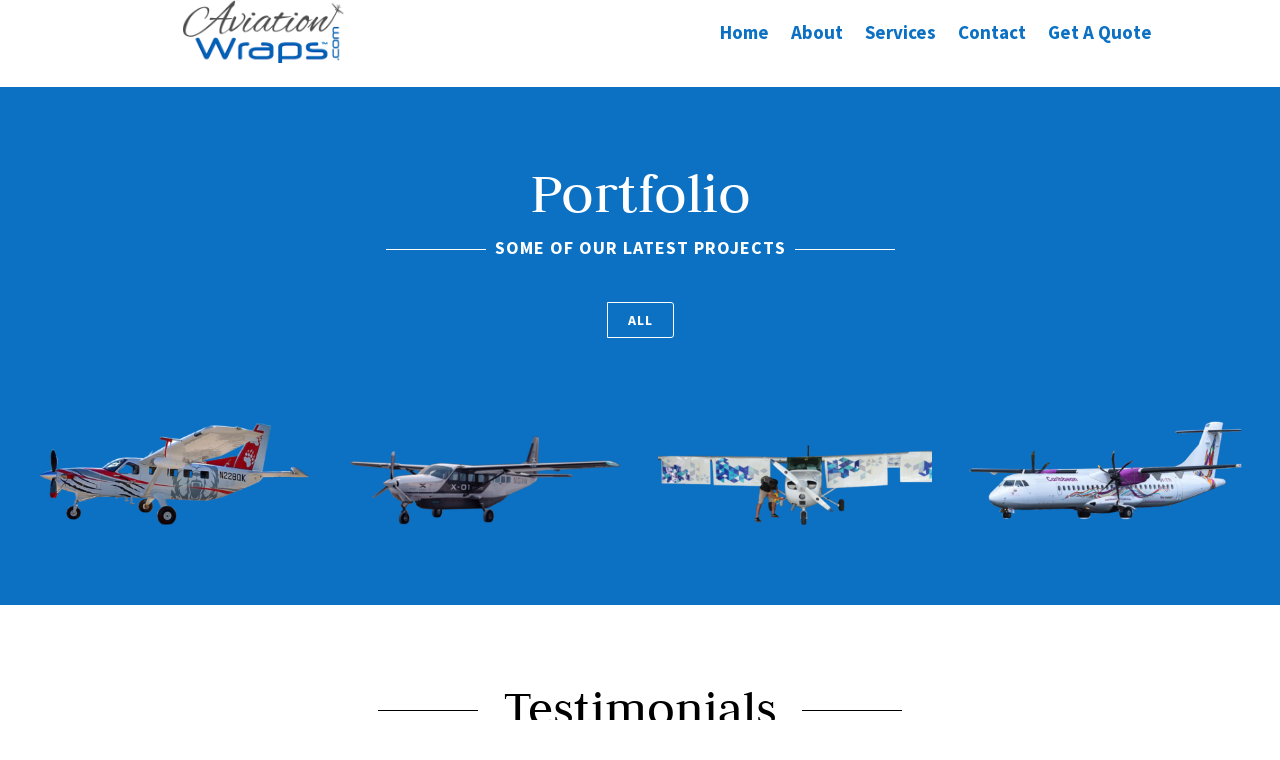

--- FILE ---
content_type: text/css
request_url: https://aviationwraps.com/wp-content/themes/Ally/style.css?ver=4.27.4
body_size: 5458
content:
/*
 Theme Name: Ally Child Theme
 Theme URI:  https://ally.divilover.com
 Description:Multipurpose Child Theme Template for Divi
 Author:     Divi Lover
 Author URI: https:/divilover.com
 Template:   Divi
 Version:    1.3.1
 License:    GNU General Public License v2 or later
 License URI:http://www.gnu.org/licenses/gpl-2.0.html
*/


/* ----- Typography ----- */


/* Heading Styles */

/* H1 styling */
h1 {
    font-weight:400;
    font-size:3em;
}

/* H2 styling */
h2,
.et_pb_post h2 {
    font-weight:400;
    font-size:2.4em;
}

/* H3 styling */
h3,
.et_pb_post h3 {
    font-weight:400;
    font-size:2em;
}

/* H4 styling */
h4 {
    font-weight:400;
    line-height:1.2em;
    font-size:2em;
}

/* H5 styling */
h5 {
    line-height:1.2em;
    font-size:1.6em;
}

/* H6 styling */
h6 {
    line-height:1.2em;
    font-size:1.2em;
}

/* ----- Header & Navigation ----- */

/* Remove box shadow from header */
#main-header {
    box-shadow:none;
    position:relative;
}
#main-header.et-fixed-header {
	box-shadow:none!important;
}

/* Reset bolder font on top navigation */
#et-top-navigation {
	font-weight:400;
}

/* Style CTA menu item */
#top-menu.nav > li.cta-menu-link > a {
	padding:12px!important;
	margin-top:-12px;
	border-radius:3px;
	border:1px #fff solid;
	font-weight:700;
	letter-spacing:1px;
}
#top-menu.nav > li.cta-menu-link > a:hover {
	background:#fff;
	color:#000;
	border-color:#fff;
	opacity:1;
	transform:scale(1.1);
}

/* Style the submenu */
.nav li ul.sub-menu {
	border-top:none;
	margin-left:-20px;
	margin-top:-5px;
	padding:0 0 10px;
	box-shadow:none;
}
#top-menu.nav li ul.sub-menu li {
	padding:0;
	display:block;
}
#top-menu.nav li ul.sub-menu li a {
	padding:7px 20px;
	width:100%;
	display:block;
	transition:all .3s ease-in-out;
}
#top-menu.nav li ul.sub-menu li a:hover {
	background:none;
}

/* Style the mobile menu */
.mobile_nav .mobile_menu_bar:before {
	color:#fff;
}

/* Change mobile menu icon when open */
.opened .mobile_menu_bar:before {
	content:'M';
}
.et_mobile_menu {
	border-top:none;
	padding:0;
}

/* Style the mobile menu item */
.et_mobile_menu li a {
	color:#fff;
	text-transform:uppercase;
}

/* Style mobile CTA menu item */
.et_mobile_menu li.cta-menu-link > a {
	padding:12px!important;
	margin:15px;
	border-radius:3px;
	border:1px #fff solid;
	font-weight:700;
	letter-spacing:1px;
	text-align:center;
}
.et_mobile_menu li.cta-menu-link > a:hover {
	background:#fff;
	color:#000!important;
	border-color:#fff;
	opacity:1;
	transform:scale(1.1);
}


/* ----- FOOTER Styling ----- */


/* Style "back to top" link */
.et_pb_scroll_top.et-pb-icon {
	background:rgba(0,0,0,0.2);
	border:1px #fff solid;
	margin-right:20px;
	border-radius:100%;
	color:#fff;
	transition:all .3s ease-in-out;
}

.et_pb_scroll_top.et-pb-icon:hover {
	background:#000;
}

/* Contact form styling */
.ally-contact-form p input, .ally-contact-form p textarea {
	border:1px #fff solid;
	background:rgba(255,255,255,0.2);
	color:#000;
}
.ally-contact-form p input:focus, .ally-contact-form p textarea:focus {
	color:#000;
	border-color:#000;
}
.ally-contact-form p input::-moz-placeholder, .ally-contact-form p textarea::-moz-placeholder {
	color:#fff;
	font-weight:bold;
	letter-spacing:0.5px;
	text-transform:uppercase;
}
.ally-contact-form p input:-ms-input-placeholder, .ally-contact-form p textarea:-ms-input-placeholder {
	color:#fff;
	font-weight:bold;
	letter-spacing:0.5px;
	text-transform:uppercase;
}
.ally-contact-form p input::-webkit-input-placeholder, .ally-contact-form p textarea::-webkit-input-placeholder {
	color:#fff;
	font-weight:bold;
	letter-spacing:0.5px;
	text-transform:uppercase;
}
.ally-contact-form .et_contact_bottom_container {
	overflow: auto;
	padding:10px;
	float:none;
	width:100%;
	text-align:center;
}

/* Social follow links */
.ally-social li a.icon {
	width:50px;
	height:50px;
}
.ally-social li a.icon::before {
	width:50px;
	height:50px;
	font-size:20px;
	line-height:50px;
	box-shadow:inset 0 0 5px 50px rgba(255,255,255,0);
	border-radius:100%;
	transition:all .3s ease-in-out;
	transform:scale3d(0.9, 0.9, 1);
}
.ally-social li a.icon:hover::before {
	box-shadow:inset 0 0 0 1px rgba(255,255,255,1);
	color:#fff;
	transform:scale3d(1, 1, 1);
}
/* Bottom Footer Styling */
#et-footer-nav {
	margin-bottom:50px;
}
#footer-bottom {
	height:50px;
	margin-top:-50px;
	padding:10px 0 0;
	z-index:10;
	position:relative;
}
@media all and (max-width:480px) {
	#footer-bottom {
		height:80px;
		margin-top:-80px;
		line-height:1.4;
	}
}
#ally-footer {
	width:100%;
}

/* ----- GENERAL site-wide styling ----- */

/* Set the overlays */
.ally-gradient-overlay {
	position:relative;
}
.ally-gradient-overlay:after {
	content:'';
	display:block;
	position:absolute;
	top:0;
	right:0;
	bottom:0;
	left:0;
	background:rgba(0,0,0,0.1);
	z-index:6; /* VER 1.1 changed z-index value */
}
.ally-gradient-overlay .et_pb_row {
	position: relative;
	z-index:9; /* VER 1.1 changed z-index value */
}

/* Buttons styles */
.et_pb_module .et_pb_button {
	padding-top:0.5em !important;
	padding-bottom:0.5em !important;
}
.et_pb_module .et_pb_button:hover {
	transform:scale(1.1);
	padding-top:0.5em !important;
	padding-bottom:0.5em !important;
}
.et_pb_module .et_pb_button.et_pb_bg_layout_dark {
	color:#fff !important;
	background:#000 !important;
	border-color:#fff !important;
}
.et_pb_module .et_pb_button.et_pb_bg_layout_dark:hover {
	color:#000 !important;
	background:#fff !important;
	border-color:#fff !important;
}

/* Blockquotes styling */
blockquote {
	border:none;
	padding-left:40px;
	position:relative;
}
blockquote p {
	font-style:italic;
}
blockquote:before {
	content:'\7b';
	display:block;
	font-family:'ETModules', monospace;
	color:rgba(0,0,0,0.1);
	font-size:60px;
	position:absolute;
	top:-10px;
	left:-15px;
}

/* Ally Popup Styling */
.ally-white-popup {
	position: relative;
	background: #FFF;
	padding: 30px;
	width: 80%;
	max-width: 850px;
	margin: 20px auto;
	text-align:center;
	border-radius:5px;
	box-shadow:1px 1px 12px rgba(0,0,0,0.2);
	transform: scale(0.7);
	opacity: 0;
	transition: all 0.3s;
}
.blurred #page-container {
	transition:all .3s ease-in-out;
}
.blurred #page-container {
	filter:blur(2px);
}
.blurred .mfp-bg {
	background-color:#fff;
	opacity:1;
}
.blurred .mfp-wrap .mfp-close:active {
	top:0;
}
.mfp-ready .ally-white-popup {
	transform: scale(1);
	opacity: 1;
}

/* Contact form in popup */
.ally-contact-form-dark p input, .ally-contact-form-dark p textarea {
	background:#fff;
}
.ally-contact-form-dark .et_contact_bottom_container {
	overflow: auto;
	padding:10px;
	float:none;
	width:100%;
	text-align:center;
}
.mfp-wrap .mfp-container .et_pb_button:hover {
	background:#000!important;
}

/* Decorative lines after heading tags */
.ally-lines:before,
.ally-lines:after {
	content:'';
	display:inline-block;
	width:100px;
	height:1px;
	background:#000;
	margin: 0 .5em .25em 0;
}
.ally-lines:after {
	margin: 0 0 .25em .5em;
}
.et_pb_post_title h1.entry-title:after {
	content:'';
	display:block;
	width:100px;
	height:1px;
	background:#000;
	margin: 0 auto .25em;
}
.et_pb_post_title h1.entry-title:after {
	margin:.25em auto .125em;
}
.et_pb_bg_layout_dark h1.entry-title:after {
	background:#fff;
}
@media (max-width:980px) {
	.ally-lines:before,
	.ally-lines:after {
		width:30px;
	}
}
@media (max-width:479px) {
	.ally-lines:before,
	.ally-lines:after {
		display:none;
	}
}
.et_pb_text_align_left h2:after,
.et_pb_text_align_left h3:after,
.et_pb_text_align_left h4:after,
.et_pb_text_align_right h2:after,
.et_pb_text_align_right h3:after,
.et_pb_text_align_right h4:after,
#sidebar h4.widgettitle:after {
	content:'';
	display:block;
	width:100px;
	height:1px;
	margin:10px 0 20px;
	background:#000;
}
.et_pb_text_align_right h2:after,
.et_pb_text_align_right h3:after,
.et_pb_text_align_right h4:after {
	margin-left:calc(100% - 100px);
}
@media (max-width:767px) {
	.et_pb_text_align_right h2:after,
	.et_pb_text_align_right h3:after,
	.et_pb_text_align_right h4:after {
		margin-left:0;
	}
}
.et_pb_bg_layout_dark h2:after,
.et_pb_bg_layout_dark h3:after,
.et_pb_bg_layout_dark h4:after,
.et_pb_bg_layout_dark .ally-lines:after,
.et_pb_bg_layout_dark .ally-lines:before,
.et_pb_bg_layout_dark .ally-line:after {
	background:#fff!important;
}
h2.no-line:after,
h3.no-line:after,
h4.no-line:after {
	display:none!important;
}
strong.ally-lines {
	letter-spacing:1px;
}


/* ----- MODULES ----- */


/* Fullscreen slider */
.ally-fullscreen-slider .et_pb_slides,
.ally-fullscreen-slider .et_pb_slide,
.ally-fullscreen-slider .et_pb_container {
    min-height:100vh !important;
    height:100vh !important;
}

/* Fullscreen slider - logo image styling */
.ally-fullscreen-logo {
	margin-top:-100vh;
	min-height:100vh !important;
    height: 100vh !important;
    display:flex;
    width:100%;
    align-items:center;
    justify-content:center;
}
.ally-fullscreen-logo a {
	width:auto;
	height:auto;
	z-index:99;
	max-width:60%;
}
.ally-fullscreen-logo a img {
	transition:all .3s ease-in-out;
}
.ally-fullscreen-logo a:hover img { /* grow logo image on hover */
	transform:scale(1.05);
}

/* Fullscreen slider scroll down icon */
.ally-scroll {
	position:absolute;
	z-index:5;
	bottom:10px;
	left:50%;
	display:block;
}
.ally-scroll:before {
	content:'3';
	display:inline-block;
	color:#fff;
	font-family:"ETModules";
	font-size:60px;
	margin-left:-30px;
	-moz-animation: bounce 2s infinite;
	-webkit-animation: bounce 2s infinite;
	animation: bounce 2s infinite;
}
.ally-scroll:hover:before {
	cursor:pointer;
}
@keyframes bounce {
  0%, 20%, 50%, 80%, 100% {
    transform: translateY(0);
  }
  40% {
    transform: translateY(-30px);
  }
  60% {
    transform: translateY(-15px);
  }
}

/* Hide scroll down icon on mobile */
@media all and (max-width:767px) {
	.ally-scroll {
		display:none;
	}
}

/* Blurbs - style 1 */
.ally-blurb1:hover {
	box-shadow:0 3px 47px rgba(0, 0, 0, 0.2);
}

/* Blurbs - style 2 */
/* VER 1.1 deleted lines due to Safari bug */
.ally-blurb2 {
	transform-style: preserve-3d;
	width:100%;
	background-size:cover;
	position:relative;
	z-index:2;
}
.ally-blurb2 .et_pb_blurb_container,
.ally-blurb2 .et_pb_main_blurb_image {
	transition:all .3s ease-in-out;
	position:relative;
	z-index:3;
}
.ally-blurb2:hover {
	box-shadow:1px 1px 30px rgba(0,0,0,0.15);
	z-index:15;
}
.ally-blurb2:hover .et_pb_blurb_container,
.ally-blurb2:hover .et_pb_main_blurb_image {
	text-shadow:1px 1px 4px rgba(0,0,0,0.4);
	transform: translateZ(40px);
}
.ally-blurb2:after{
	content:'';
	display:block;
	position:absolute;
	top:0;
	right:0;
	bottom:0;
	left:0;
	z-index:2;
}

/* Blurbs - style 3 */
.ally-blurb3 h4:after {
	display:none!important;
}
.ally-blurb3 .et-pb-icon {
	padding:20px;
	border-radius:100px;
	z-index:3;
	position:relative;
}
.ally-blurb3 .et_pb_main_blurb_image {
	position:relative;
	border-radius:100px;
	margin-bottom:0;
	width:74px;
	float:left;
}
.ally-blurb3 .et_pb_main_blurb_image:before {
	content: '';
    position: absolute;
    top: 0;
    left: 0;
    width: 74px;
    height: 74px;
    border-radius: inherit;
    z-index: 1;
	box-shadow:inset 0 0 20px 50px #000;
	transition:all .3s ease-in-out;
	transform:scale3d(0.9, 0.9, 1);
}
.ally-blurb3:hover .et_pb_main_blurb_image:before {
	box-shadow:inset 0 0 0 1px #000;
	transform:scale3d(1, 1, 1);
}
.ally-blurb3.ally-icon .et_pb_main_blurb_image:before {
	box-shadow:inset 0 0 20px 50px #f4f4f4;
}
.ally-blurb3.ally-icon:hover .et_pb_main_blurb_image:before {
	box-shadow:inset 0 0 0 1px #f4f4f4;
}
.ally-blurb3:hover .et-pb-icon {
	color:#000!important;
}
.ally-blurb3 .et_pb_blurb_container {
	vertical-align:middle;
	transition:all .3s ease-in-out;
}
.ally-blurb3 .et_pb_blurb_content:afer {
	content:'';
	display:block;
	height:0;
	width:0;
	clear:both;
}
.ally-blurb3:hover .et_pb_blurb_container {
	animation: woble_right .5s;
}
@keyframes woble_right {
  0%, 100% {
    transform: translateX(0);
  }
  50% {
    transform: translateX(15px);
  }
}

/* Blurbs - style 3 - icon on the right */
.ally-blurb3-left {
	clear:both;
}
.ally-blurb3-left .et_pb_main_blurb_image {
	float:right;
	width:74px;
}
.et_pb_text_align_right .et_pb_blurb_content,
.ally-blurb3-left .et_pb_blurb_content {
	text-align:right;
}
.et_pb_text_align_right .et_pb_blurb_container,
.ally-blurb3-left .et_pb_blurb_container {
	padding-right:15px;
	padding-left:0;
}
.ally-blurb3-left:hover .et_pb_blurb_container {
	animation: woble_left .5s;
}
@keyframes woble_left {
  0%, 100% {
    transform: translateX(0);
  }
  50% {
    transform: translateX(-15px);
  }
}

/* Blurbs - style 4 */
.ally-blurb4 .et_pb_main_blurb_image {
	vertical-align:middle;
}
.ally-blurb4:hover .et_pb_main_blurb_image {
	animation: woble_left .5s;
}
.ally-blurb4:hover .et_pb_blurb_container {
	animation: woble_right .5s;
}

/* Blurbs - style 5 & gradient Icon */
.ally-blurb5 .et-pb-icon,
.ally-icon .et-pb-icon {
	-webkit-background-clip: text;
	-webkit-text-fill-color: transparent;
}
.ally-icon .et_pb_main_blurb_image {
	margin-bottom:0;
}
.ally-blurb5 {
	transition:all .3s ease-in-out;
	min-width:100%;
	padding:20px;
}
.ally-blurb5:hover {
	box-shadow:1px 1px 15px rgba(0,0,0,0.1);
	transform:scale(1.05);
}
.et_pb_bg_layout_dark a {color:#fff;}

/* Style the testimonial module */
.ally-testimonial .et_pb_testimonial_portrait {
	margin-top:-15px;
	transition:all .3s ease-in-out;
}
.ally-testimonial .et_pb_testimonial_portrait:before {
	box-shadow:1px 1px 10px rgba(0,0,0,0.2);
}
.ally-testimonial:hover .et_pb_testimonial_portrait {
	transform:scale(1.1);
}
.ally-testimonial:before {
	content:"\7b";
	opacity:0.1;
	font-size:220px;
	top:-80px;
	left:-70px;
}
.ally-testimonial .et_pb_testimonial_description_inner {
	width:100%!important;
}

/* Testimonial slider styling */
.ally-testimonial-slider {
	text-shadow: none;
}
.ally-testimonial-slider .et_pb_slide_image {
	max-width:23%;
	margin-left:2%;
}
.ally-testimonial-slider .et_pb_slide_image img {
	border-radius:100%;
}
.ally-testimonial-slider .et_pb_slide:first-child .et_pb_slide_image img.active {
	animation:none;
}
.ally-testimonial-slider .et_pb_slide_description {
	width:68%;
	margin-right:2%;
	text-shadow:none;
}
.ally-testimonial-slider .et-pb-arrow-prev, .ally-testimonial-slider .et-pb-arrow-next {
	color:#000!important;
}
.ally-testimonial-slider .et_pb_slide_description .et_pb_slide_title:before {
	content:'\7b';
	display:block;
	font-family:'ETModules', monospace;
	font-style:normal;
	color:rgba(0,0,0,0.05);
	font-size:140px;
	top:30px;
	left:-60px;
	position:absolute;
	animation-name: fadeBottom;
	animation-duration: 0.7s;
	animation-timing-function: ease-in-out;
}
@media (max-width:767px) {
	.ally-testimonial-slider .et_pb_slide_image {
		width:30%;
		margin:0 auto!important;
		display:block!important;
	}
	.ally-testimonial-slider .et_pb_slide_description {
		width:96%;
		margin:0 auto;
	}
}

/* Images with overlay */
.ally-image-overlay img .et_pb_image_wrap { /* VER 1.1 changed to match new Divi markup */
	filter:grayscale(1);
	transition:all .3s ease-in-out;
	position:relative;
}
.ally-image-overlay .et_pb_image_wrap { /* VER 1.1 changed to match new Divi markup */
	position:relative;
	-webkit-transform: translate3d(0,0,0);
}
.ally-image-overlay .et_pb_image_wrap:after { /* VER 1.1 changed to match new Divi markup */
	position:absolute;
	display:block;
	top:0;
	right:0;
	left:0;
	bottom:0;
	content:'';
	background:rgba(0,0,0,0.1);
	transition:all .3s ease-in-out;
}
.ally-image-overlay .et_pb_image_wrap:hover:after { /* VER 1.1 changed to match new Divi markup */
	opacity:0;
}
.ally-image-overlay .et_pb_image_wrap:hover img { /* VER 1.1 changed to match new Divi markup */
	filter:grayscale(0);
	box-shadow:1px 1px 30px rgba(0,0,0,0.3);
}
.ally-image-overlay .et_pb_image_wrap:hover { /* VER 1.1 changed to match new Divi markup */
	z-index:15;
}

/* Team member styling */
.ally-person {
	text-align:center;
}
.ally-person .et_pb_team_member_image {
	border-radius:100%;
	max-width:250px;
	margin:0 auto;
	overflow: hidden;
	-webkit-transform: translate3d(0,0,0);
}
.ally-person .et_pb_team_member_image img{
	min-width:100%;
	transition:all .3s ease-in-out;
	filter:grayscale(1);
}
.ally-person:hover .et_pb_team_member_image img{
	transform:scale(1.1);
	filter:grayscale(0);
}
@media (min-width:768px) and (max-width:980px) {
	.ally-person {
	text-align:left;
	}
	.ally-person .et_pb_team_member_image {
		max-width:150px;
	}
}

/* Person module with overlay */
.ally-person-overlay .et_pb_team_member_image:after {
	content:'';
	display:block;
	position:absolute;
	top:0;
	bottom:0;
	right:0;
	left:0;
	border-radius:100%;
	transition:all.3s ease-in-out;
}
.ally-person-overlay:hover .et_pb_team_member_image:after {
	opacity:0;
}

/* FAQ Accordion Styling */
.ally-faq h5.et_pb_toggle_title {
	font-weight:400;
}
.ally-faq .et_pb_toggle {
	border-top:none!important;
	border-left:none!important;
	border-right:none!important;
	margin-bottom:0 !important;
}
.et_pb_toggle_title:before {
	content:'3'!important;
	font-size:26px;
	transition:all .3s ease-in-out;
}
.et_pb_toggle_open .et_pb_toggle_title:before {
	transform:rotate(180deg);
}

/* Toggles Styling */
.ally-toggle {
	border:none;
	transition:all .3s ease-in-out;
}
.ally-toggle.et_pb_toggle_open, .ally-toggle:hover {
	box-shadow:1px 1px 15px rgba(0,0,0,0.1);
}
.ally-toggle .et_pb_toggle_title:before {
	font-size:50px;
	-webkit-background-clip: text;
	-webkit-text-fill-color: transparent;
}

/* Number counters */
.ally-number-counter div.percent:after {
	content:'';
	display:inline-block;
	width:50px;
	height:1px;
	background:#fff;
	margin:-8px 0 10px;
}
.ally-number-counter.et_pb_bg_layout_light div.percent:after {
	background:#000;
}
@media (max-width: 1100px) and (min-width: 981px) {
	.ally-number-counter div.percent:after {
		margin-bottom:20px;
	}
}

/* Bar counters */
.ally-bar-counter .et_pb_counter_container {
	border-radius:3px;
	overflow:hidden;
}
.ally-bar-counter .et_pb_counter_amount_number {
	line-height:2.5em;
}

/* Pricing tables */
.ally-pricing .et_pb_pricing_table {
	border:none;
	background:#fff;
	box-shadow:1px 1px 7px rgba(0,0,0,0.1);
	border-radius:5px;
	overflow:hidden;
	transition:all .3s ease-in-out;
}
.ally-pricing .et_pb_pricing_table:hover {
	transform:scale(1.05);
	z-index:11;
}
.ally-pricing .et_pb_pricing_content_top {
	border-bottom:none;
}
.ally-pricing .et_pb_pricing_content {
	padding-top:0;
}
.ally-pricing li {
	padding-bottom:10px;
}

/* Portfolio & Gallery overlay */
.ally-portfolio {
	display:block!important;
}
.ally-portfolio .et_pb_portfolio_item {
	position:relative;
	overflow:hidden;
}
.ally-portfolio .et_pb_portfolio_item .et_portfolio_image {
	overflow:hidden;
}
.ally-portfolio .et_pb_portfolio_item .et_overlay,
.ally-gallery .et_pb_gallery_item .et_overlay {
	opacity:1;
	z-index:2;
	top:-200%;
	border:0;
	transition:none;
}
.ally-portfolio .et_pb_portfolio_item .et_overlay:before {
	top:25%;
	font-size:24px;
}
.ally-portfolio .et_pb_portfolio_item .et_overlay:hover:before {
	top:25%;
}
.ally-portfolio .et_pb_portfolio_item h2 {
	position: absolute;
    top:40%;
    text-align: center;
    width: 100%;
    opacity: 0;
    transition:all .4s ease-in-out;
    z-index:3;
    transform:scale(0);
}
.ally-portfolio .et_pb_portfolio_item:hover h2 {
	opacity:1;
    transform:scale(1);
}
@media only screen and (max-device-width : 1024px) {
	.ally-portfolio .et_pb_portfolio_item:hover .et_overlay,
	.ally-gallery .et_pb_gallery_item:hover .et_overlay {
		top:0!important;
		left:0!important;
	}
}
/* Style portfolio filters */
.ally-portfolio .et_pb_portfolio_filters ul {
	margin-top:40px;
	text-align:center;
}
.ally-portfolio .et_pb_portfolio_filters ul li {
	display:inline-block;
	float:none;
}
.ally-portfolio .et_pb_portfolio_filters ul li a {
	background:transparent!important;
	text-transform:uppercase;
	transition:all .3s ease-in-out;
	letter-spacing:1px;
}
.ally-portfolio .et_pb_portfolio_filters ul li a:hover {
	opacity:0.7;
}
.ally-portfolio .et_pb_portfolio_filters ul li a.active {
	font-weight:bold;
}
.ally-portfolio .et_pb_portfolio_filters ul li a {
	border:1px #000 solid;
	color:#000!important;
}
.et_pb_bg_layout_dark.ally-portfolio .et_pb_portfolio_filters ul li a {
	border:1px #fff solid;
	color:#fff!important;
}
/* Portfolio 2 Styles */
.ally-portfolio2 .et_pb_portfolio_item .et_overlay:before {
	font-size:36px;
}
.ally-portfolio2 .et_pb_portfolio_item .et_overlay:before {
	font-size:36px;
}
.ally-portfolio2 .et_pb_portfolio_filters ul li {
	float:left;
}
@media (min-width: 981px) {
	.ally-portfolio2 .et_pb_portfolio_item {
		width:33.333%!important;
	}
}

/* Blog Grid Styling */
.ally-blog-grid .et_pb_post {
	border:none;
	transition:all .3s ease-in-out;
}
.ally-blog-grid .et_pb_post:hover {
	transform:scale(1.05);
	box-shadow:1px 1px 15px rgba(0,0,0,0.08);
}
.ally-blog-grid .et_pb_post .entry-title {
	min-height:2.8em;
}
.ally-blog-grid .et_pb_post .post-content > p {
	display:none;
}
.ally-blog-grid .et_pb_post .more-link {
	float: right;
    font-size: 12px;
    margin-bottom: -30px;
}
.ally-blog-grid .et_pb_post .et_overlay {
	border:none;
}

/* Blog Two Columns Styling */
.ally-blog-list .entry-featured-image-url {
	width:60%;
	float:left;
}
.ally-blog-list .wrapped {
	width:60%;
	margin-left:-20%;
	margin-top:5%;
	float:right;
	padding:10px 40px 40px;
	background:#fff;
	box-shadow:1px 1px 15px rgba(0,0,0,0.1);
	z-index:12;
	position:relative;
}
.ally-blog-list .wrapped h2.entry-title {
	line-height:1em;
}
@media all and (max-width:767px) {
	.ally-blog-list .wrapped {
		width:80%;
		margin-left:-40%;
		padding:0 20px 20px;
		margin-top:10%;
	}
}
@media all and (max-width:479px) {
	.ally-blog-list .wrapped {
		width:90%;
		margin-left:-45%;
		margin-top:-20%;
	}
}
.ally-blog-list .et_pb_post .more-link {
	float: right;
	display:inline-block;
    margin:10px 0 -50px;
}
.ally-blog-list .et_pb_post .more-link:hover {
	color:#fff!important;
}
.ally-blog-list .et_pb_post .et_overlay {
	border:none;
}


/* ----- Blog & archive pages styling ----- */


/* Remove the default border from sidebar */
#main-content .container::before {
	display:none;
}
.et_pb_widget_area_right {
	border-left:none;
}

/* Clear floats after each post */
.blog .et_pb_post:after, .category .et_pb_post:after, .archive .et_pb_post:after, .search .et_pb_post:after {
	content:'';
	clear:both;
	display:block;
	height:0;
}

/* Style the post image link */
.blog .et_pb_post > a, .category .et_pb_post > a, .archive .et_pb_post > a, .search .et_pb_post > a {
	max-width:60%;
	float:left;
	overflow:hidden;
	transition:all .3s ease-in-out;
	position:relative;
}
.blog .et_pb_post > a:hover, .category .et_pb_post > a:hover, .archive .et_pb_post > a:hover, .search .et_pb_post > a:hover {
	box-shadow:1px 1px 25px rgba(0,0,0,0.15);
}

/* Add an overlay to post thumbnail */
.blog .et_pb_post > a:after, .category .et_pb_post > a:after, .archive .et_pb_post > a:after, .search .et_pb_post > a:after {
	content:'';
	display:block;
	position:absolute;
	top:0;
	bottom:0;
	left:0;
	right:0;
	z-index:2;
	transition:all .3s ease-in-out;
	opacity:0;
}
.blog .et_pb_post > a:hover:after, .category .et_pb_post > a:hover:after, .archive .et_pb_post > a:hover:after, .search .et_pb_post > a:hover:after {
	opacity:1;
}

/* Set the styles for post content */
.blog .et_pb_post .wrapped, .category .et_pb_post .wrapped, .archive .et_pb_post .wrapped, .search .et_pb_post .wrapped {
	width:80%;
	float:right;
	margin-left:-60%;
	margin-top:20%;
	background:#fff;
	box-shadow:1px 1px 15px rgba(0,0,0,0.1);
	padding:10px 40px 40px;
	position:relative;
	z-index:12;
}
@media all and (max-width:767px) {
	.blog .et_pb_post .wrapped, .category .et_pb_post .wrapped, .archive .et_pb_post .wrapped, .search .et_pb_post .wrapped {
		width:90%;
		padding:0 20px 20px;
	}
}

/* Styles for post without thumbnail */
.et_pb_post:not(.has-post-thumbnail) .wrapped {
	width:100% !important;
	margin:0!important;
}

/* Post Heading Styles */
.blog .et_pb_post h2.entry-title, .category .et_pb_post h2.entry-title, .archive .et_pb_post h2.entry-title, .search .et_pb_post h2.entry-title {
	line-height:1em;
	transition:all .3s ease-in-out;
	transform-origin: 0 50%;
}
.blog .et_pb_post h2.entry-title:hover, .category .et_pb_post h2.entry-title:hover, .archive .et_pb_post h2.entry-title:hover, .search .et_pb_post h2.entry-title:hover {
	transform:scale(1.05);
}

/* Pagination Styles */
.pagination .alignleft a, .pagination .alignright a, .pagination .alignleft a:hover, .pagination .alignright a:hover {
	padding-top:0.5em!important;
	padding-bottom:0.5em!important;
}
.pagination {
	line-height:1.7em;
	margin-bottom:3em;
}

/* Sidebar Styling */
#sidebar h4.widgettitle {
	font-size:1.4em;
	letter-spacing:0;
}

#sidebar h4.widgettitle:after {
	margin-bottom:0;
}
#sidebar a {
	transition:all .3s ease-in-out;
}

/* Recent post widget styling */
.widget_recent_entries ul li {
	margin-bottom:10px;
	line-height:1.2em;
}
.widget_recent_entries ul li a {
	display:table;
}
.widget_recent_entries ul li a img {
	display:table-cell;
	opacity:0.7;
	transition:all .3s ease-in-out;
	max-width:70px;
	min-width:70px; /* VER 1.1 Added*/
}
.widget_recent_entries ul li a:hover img {
	opacity:1;
}
.widget_recent_entries ul li a span {
	display:table-cell;
	vertical-align: middle;
	padding-left:10px;
}
.widget_recent_entries ul li a small {
	opacity:0.8;
	font-size:80%;
}

/* Comment Form Styling */
#commentform input[type="text"], #commentform input[type="email"], #commentform input[type="url"], #commentform textarea {
	background:#f8f8f8;
	border:1px #f8f8f8 solid;
	border-radius:3px;
	width:100%;
	transition:all .3s ease-in-out;
}
#commentform input[type="text"]:focus, #commentform input[type="email"]:focus, #commentform input[type="url"]:focus, #commentform textarea:focus {
	border:1px #000 solid;
}
#commentform textarea {
	height:185px;
}
@media (min-width:768px) {
	body:not(.logged-in) #commentform p.comment-form-comment {
		width:48%;
		float:left;
	}
	#commentform p.comment-form-author, #commentform p.comment-form-email, #commentform p.comment-form-url {
		width:50%;
		float:right;
	}
}
#commentform p.form-submit {
	clear:both;
}
#commentform:after {
	content:'';
	display:block;
	height:0;
	clear:both;
}

/* VER 1.1 - Added Safari transform 3d bug fix */
.blog .et_pb_post > a, .category .et_pb_post > a, .archive .et_pb_post > a, .search .et_pb_post > a  {
	-webkit-transform: translate3d(0,0,0)!important;
}

--- FILE ---
content_type: text/css
request_url: https://aviationwraps.com/wp-content/et-cache/969/et-core-unified-969.min.css?ver=1765246337
body_size: -25
content:
@media (max-width:980px){.et_pb_text_inner,.heading,.et_pb_button_module_wrapper{text-align:center!important}{.mobile_menu_bar:before{span.mobile_menu_bar:before{color:#4169E1}}

--- FILE ---
content_type: text/javascript
request_url: https://aviationwraps.com/wp-content/themes/Ally/scripts/ally-plugins.js?ver=1
body_size: 2902
content:
/*
Tilt.js

The MIT License (MIT)
Copyright (c) 2017 Gijs Rogé

Permission is hereby granted, free of charge, to any person obtaining a copy of this software and associated documentation files (the "Software"), to deal in the Software without restriction, including without limitation the rights to use, copy, modify, merge, publish, distribute, sublicense, and/or sell copies of the Software, and to permit persons to whom the Software is furnished to do so, subject to the following conditions:

The above copyright notice and this permission notice shall be included in all copies or substantial portions of the Software.

THE SOFTWARE IS PROVIDED "AS IS", WITHOUT WARRANTY OF ANY KIND, EXPRESS OR IMPLIED, INCLUDING BUT NOT LIMITED TO THE WARRANTIES OF MERCHANTABILITY, FITNESS FOR A PARTICULAR PURPOSE AND NONINFRINGEMENT. IN NO EVENT SHALL THE AUTHORS OR COPYRIGHT HOLDERS BE LIABLE FOR ANY CLAIM, DAMAGES OR OTHER LIABILITY, WHETHER IN AN ACTION OF CONTRACT, TORT OR OTHERWISE, ARISING FROM, OUT OF OR IN CONNECTION WITH THE SOFTWARE OR THE USE OR OTHER DEALINGS IN THE SOFTWARE.

*/

"use strict";!function(t){t.fn.tilt=function(s){var i=function(){this.ticking||(requestAnimationFrame(g.bind(this)),this.ticking=!0)},e=function(){t(this).on("mousemove",h),t(this).on("mouseenter",n),this.settings.reset&&t(this).on("mouseleave",l)},a=function(){var s=this;void 0!==this.timeout&&clearTimeout(this.timeout),t(this).css({transition:this.settings.speed+"ms "+this.settings.easing}),this.settings.glare&&this.glareElement.css({transition:"opacity "+this.settings.speed+"ms "+this.settings.easing}),this.timeout=setTimeout(function(){t(s).css({transition:""}),s.settings.glare&&s.glareElement.css({transition:""})},this.settings.speed)},n=function(s){this.ticking=!1,t(this).css({"will-change":"transform"}),a.call(this),t(this).trigger("tilt.mouseEnter")},r=function(s){return"undefined"==typeof s&&(s={pageX:t(this).offset().left+t(this).outerWidth()/2,pageY:t(this).offset().top+t(this).outerHeight()/2}),{x:s.pageX,y:s.pageY}},h=function(t){this.mousePositions=r(t),i.call(this)},l=function(){a.call(this),this.reset=!0,i.call(this),t(this).trigger("tilt.mouseLeave")},o=function(){var s=t(this).outerWidth(),i=t(this).outerHeight(),e=t(this).offset().left,a=t(this).offset().top,n=(this.mousePositions.x-e)/s,r=(this.mousePositions.y-a)/i,h=(this.settings.maxTilt/2-n*this.settings.maxTilt).toFixed(2),l=(r*this.settings.maxTilt-this.settings.maxTilt/2).toFixed(2),o=Math.atan2(this.mousePositions.x-(e+s/2),-(this.mousePositions.y-(a+i/2)))*(180/Math.PI);return{tiltX:h,tiltY:l,percentageX:100*n,percentageY:100*r,angle:o}},g=function(){return this.transforms=o.call(this),this.reset?(this.reset=!1,t(this).css("transform","perspective("+this.settings.perspective+"px) rotateX(0deg) rotateY(0deg)"),void(this.settings.glare&&(this.glareElement.css("transform","rotate(180deg) translate(-50%, -50%)"),this.glareElement.css("opacity","0")))):(t(this).css("transform","perspective("+this.settings.perspective+"px) rotateX("+("x"===this.settings.axis?0:this.transforms.tiltY)+"deg) rotateY("+("y"===this.settings.axis?0:this.transforms.tiltX)+"deg) scale3d("+this.settings.scale+","+this.settings.scale+","+this.settings.scale+")"),this.settings.glare&&(this.glareElement.css("transform","rotate("+this.transforms.angle+"deg) translate(-50%, -50%)"),this.glareElement.css("opacity",""+this.transforms.percentageY*this.settings.maxGlare/100)),t(this).trigger("change",[this.transforms]),void(this.ticking=!1))},c=function(){var s=this.settings.glarePrerender;if(s||t(this).append('<div class="js-tilt-glare"><div class="js-tilt-glare-inner"></div></div>'),this.glareElementWrapper=t(this).find(".js-tilt-glare"),this.glareElement=t(this).find(".js-tilt-glare-inner"),!s){var i={position:"absolute",top:"0",left:"0",width:"100%",height:"100%"};this.glareElementWrapper.css(i).css({overflow:"hidden"}),this.glareElement.css({position:"absolute",top:"50%",left:"50%","pointer-events":"none","background-image":"linear-gradient(0deg, rgba(255,255,255,0) 0%, rgba(255,255,255,1) 100%)",opacity:""+this.settings.maxGlare/2,width:""+2*t(this).outerWidth(),height:""+2*t(this).outerWidth(),transform:"rotate(180deg) translate(-50%, -50%)","transform-origin":"0% 0%",opacity:"0"})}};return t.fn.tilt.destroy=function(){t(this).each(function(){t(this).find(".js-tilt-glare").remove(),t(this).css({"will-change":"",transform:""}),t(this).off("mousemove mouseenter mouseleave")})},t.fn.tilt.getValues=function(){var s=[];return t(this).each(function(){this.mousePositions=r.call(this),s.push(o.call(this))}),s},t.fn.tilt.reset=function(){t(this).each(function(){var s=this;this.mousePositions=r.call(this),this.settings=t(this).data("settings"),l.call(this),setTimeout(function(){s.reset=!1},this.settings.transition)})},this.each(function(){var i=this;this.settings=t.extend({maxTilt:t(this).is("[data-tilt-max]")?t(this).data("tilt-max"):20,perspective:t(this).is("[data-tilt-perspective]")?t(this).data("tilt-perspective"):300,easing:t(this).is("[data-tilt-easing]")?t(this).data("tilt-easing"):"cubic-bezier(.03,.98,.52,.99)",scale:t(this).is("[data-tilt-scale]")?t(this).data("tilt-scale"):"1",speed:t(this).is("[data-tilt-speed]")?t(this).data("tilt-speed"):"400",transition:!t(this).is("[data-tilt-transition]")||t(this).data("tilt-transition"),axis:t(this).is("[data-tilt-axis]")?t(this).data("tilt-axis"):null,reset:!t(this).is("[data-tilt-reset]")||t(this).data("tilt-reset"),glare:!!t(this).is("[data-tilt-glare]")&&t(this).data("tilt-glare"),maxGlare:t(this).is("[data-tilt-maxglare]")?t(this).data("tilt-maxglare"):1},s),this.init=function(){t(i).data("settings",i.settings),i.settings.glare&&c.call(i),e.call(i)},this.init()})},t("[data-tilt]").tilt()}(jQuery);


/*

jQuery directional hover

The MIT License (MIT)
Copyright (c) 2015 Alex Craig (http://acraig.ca/)

Permission is hereby granted, free of charge, to any person obtaining a copy of this software and associated documentation files (the "Software"), to deal in the Software without restriction, including without limitation the rights to use, copy, modify, merge, publish, distribute, sublicense, and/or sell copies of the Software, and to permit persons to whom the Software is furnished to do so, subject to the following conditions:

The above copyright notice and this permission notice shall be included in all copies or substantial portions of the Software.

THE SOFTWARE IS PROVIDED "AS IS", WITHOUT WARRANTY OF ANY KIND, EXPRESS OR IMPLIED, INCLUDING BUT NOT LIMITED TO THE WARRANTIES OF MERCHANTABILITY,
FITNESS FOR A PARTICULAR PURPOSE AND NONINFRINGEMENT. IN NO EVENT SHALL THE AUTHORS OR COPYRIGHT HOLDERS BE LIABLE FOR ANY CLAIM, DAMAGES OR OTHER
LIABILITY, WHETHER IN AN ACTION OF CONTRACT, TORT OR OTHERWISE, ARISING FROM, OUT OF OR IN CONNECTION WITH THE SOFTWARE OR THE USE OR OTHER DEALINGS IN THE SOFTWARE.

*/

(function ($) {

    $.fn.directionalHover = function(options) {
        // Extend default plugin options
        var opts = $.extend({}, $.fn.directionalHover.defaults, options);

        // private variables
        var FLAG_T = 1, // top
            FLAG_R = 2, // right
            FLAG_B = 4, // bottom
            FLAG_L = 8, // left
            tlMask = FLAG_T | FLAG_L,
            trMask = FLAG_T | FLAG_R,
            blMask = FLAG_B | FLAG_L,
            brMask = FLAG_B | FLAG_R;

        // private functions
        var slideOverlay = function(overlay, direction, px, py, ew, eh, ex, ey) {
            var cornerFlags = 0; // top|right|bottom|left

            if (py - ey <= eh / 2) cornerFlags ^= FLAG_T;
            if (px - ex >= ew / 2) cornerFlags ^= FLAG_R;
            if (py - ey >  eh / 2) cornerFlags ^= FLAG_B;
            if (px - ex <  ew / 2) cornerFlags ^= FLAG_L;

            findSide(cornerFlags, overlay, direction, px-ex, py-ey, ew/2, eh/2);
        }

        var findSide = function(flags, overlay, direction, x, y, w, h) {
            if (testMask(flags, tlMask)) {
                testTopLeftToBottomRight(x, y, w, h) ? setOverlayPosition(overlay, direction, 0, -w*2) : setOverlayPosition(overlay, direction, -h*2, 0);
            }
            else if (testMask(flags, trMask)) {
                testBottomRightToTopLeft(x, y, w, h) ? setOverlayPosition(overlay, direction, -h*2, 0) : setOverlayPosition(overlay, direction, 0, w*2);
            }
            else if (testMask(flags, blMask)) {
                testBottomRightToTopLeft(x, y, w, h) ? setOverlayPosition(overlay, direction, 0, -w*2) : setOverlayPosition(overlay, direction, h*2, 0);
            }
            else if (testMask(flags, brMask)) {
                testTopLeftToBottomRight(x, y, w, h) ? setOverlayPosition(overlay, direction, h*2, 0) : setOverlayPosition(overlay, direction, 0, w*2);
            }
        }

        var testMask = function(flags, mask) {
            return (flags & mask) === mask;
        }

        var testTopLeftToBottomRight = function(x, y, w, h) {
            return (h * x - w * y) < 0;
        }

        var testBottomRightToTopLeft = function(x, y, w, h) {
            return (w * (y-h) + h * x - w * h) < 0;
        }

        var setOverlayPosition = function(overlay, direction, top, left) {
            if (direction === 'in') {
                overlay.animate({
                    top: top,
                    left: left
                }, 0, function() {
                    overlay.stop().animate({
                        top: 0,
                        left: 0
                    }, opts.speed, opts.easing);
                });
            }
            else if (direction === 'out') {
                overlay.animate({
                    top: 0,
                    left: 0
                }, 0, function() {
                    overlay.stop().animate({
                        top: top,
                        left: left
                    }, opts.speed, opts.easing);
                });
            }
        }

        // begin jQuery stuff
        this.css({
            position: 'relative',
            overflow: 'hidden'
        });

        this.find(opts.overlay).css({
            position: 'absolute',
            top: '-100%'
        });

        return this.each(function() {
            var container = $(this);

            container.hover(function(e) {
                slideOverlay(
                    container.find(opts.overlay),
                    'in',
                    e.pageX,
                    e.pageY,
                    container.width(),
                    container.height(),
                    Math.floor(container.offset().left),
                    container.offset().top
                );
            }, function(e) {
                slideOverlay(
                    container.find(opts.overlay),
                    'out',
                    e.pageX,
                    e.pageY,
                    container.width(),
                    container.height(),
                    Math.floor(container.offset().left),
                    container.offset().top
                );
            });
        });
    };

    // Plugin default options
    $.fn.directionalHover.defaults = {
        overlay: ".et_overlay",
        easing: "swing",
        speed: 400
    };

}(jQuery));